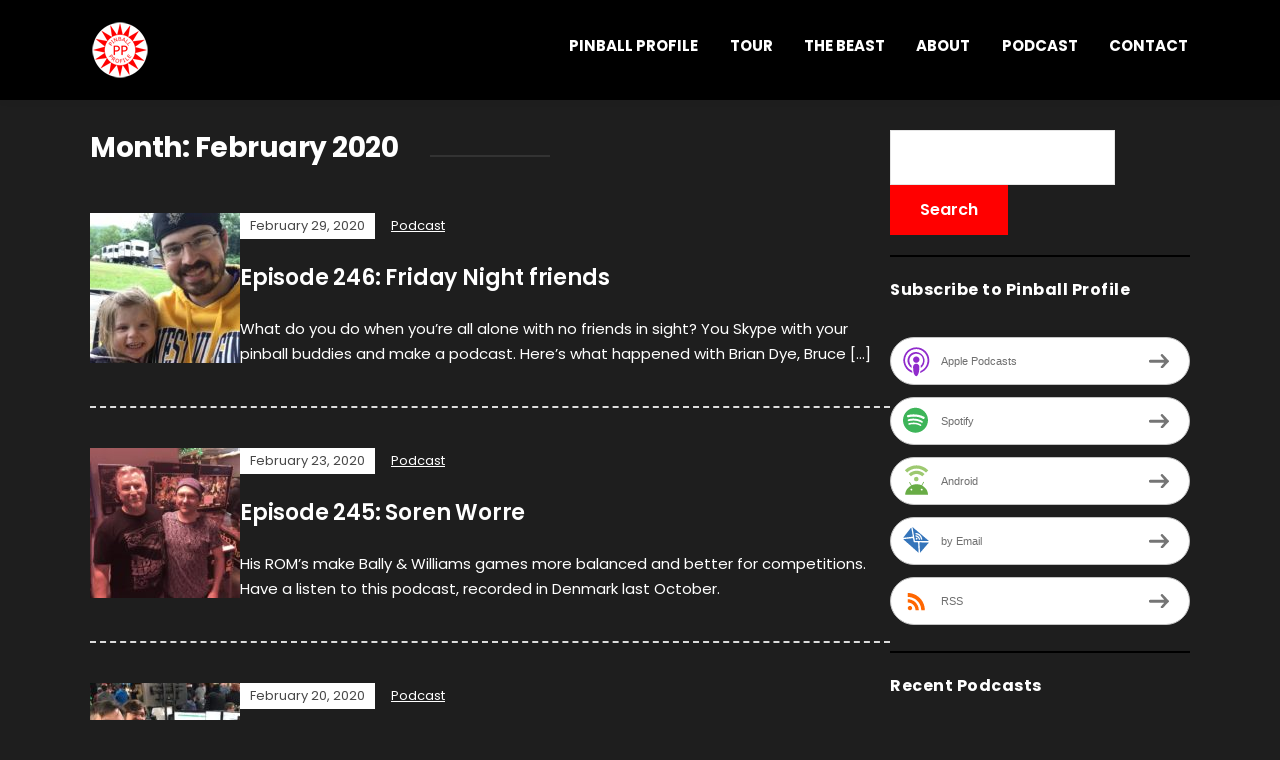

--- FILE ---
content_type: text/html; charset=UTF-8
request_url: https://www.pinballprofile.com/2020/02/
body_size: 10375
content:
<!DOCTYPE html>
<html lang="en-US">
<head>
	<meta charset="UTF-8" />
	<meta http-equiv="X-UA-Compatible" content="IE=edge" />
	<meta name="viewport" content="width=device-width, initial-scale=1.0" />
<link rel="profile" href="//gmpg.org/xfn/11" />
	<title>February 2020 &#8211; Pinball Profile</title>
<meta name='robots' content='max-image-preview:large' />
	<style>img:is([sizes="auto" i], [sizes^="auto," i]) { contain-intrinsic-size: 3000px 1500px }</style>
	<script type="text/javascript">
/* <![CDATA[ */
window._wpemojiSettings = {"baseUrl":"https:\/\/s.w.org\/images\/core\/emoji\/16.0.1\/72x72\/","ext":".png","svgUrl":"https:\/\/s.w.org\/images\/core\/emoji\/16.0.1\/svg\/","svgExt":".svg","source":{"concatemoji":"https:\/\/www.pinballprofile.com\/wp-includes\/js\/wp-emoji-release.min.js?ver=6.8.3"}};
/*! This file is auto-generated */
!function(s,n){var o,i,e;function c(e){try{var t={supportTests:e,timestamp:(new Date).valueOf()};sessionStorage.setItem(o,JSON.stringify(t))}catch(e){}}function p(e,t,n){e.clearRect(0,0,e.canvas.width,e.canvas.height),e.fillText(t,0,0);var t=new Uint32Array(e.getImageData(0,0,e.canvas.width,e.canvas.height).data),a=(e.clearRect(0,0,e.canvas.width,e.canvas.height),e.fillText(n,0,0),new Uint32Array(e.getImageData(0,0,e.canvas.width,e.canvas.height).data));return t.every(function(e,t){return e===a[t]})}function u(e,t){e.clearRect(0,0,e.canvas.width,e.canvas.height),e.fillText(t,0,0);for(var n=e.getImageData(16,16,1,1),a=0;a<n.data.length;a++)if(0!==n.data[a])return!1;return!0}function f(e,t,n,a){switch(t){case"flag":return n(e,"\ud83c\udff3\ufe0f\u200d\u26a7\ufe0f","\ud83c\udff3\ufe0f\u200b\u26a7\ufe0f")?!1:!n(e,"\ud83c\udde8\ud83c\uddf6","\ud83c\udde8\u200b\ud83c\uddf6")&&!n(e,"\ud83c\udff4\udb40\udc67\udb40\udc62\udb40\udc65\udb40\udc6e\udb40\udc67\udb40\udc7f","\ud83c\udff4\u200b\udb40\udc67\u200b\udb40\udc62\u200b\udb40\udc65\u200b\udb40\udc6e\u200b\udb40\udc67\u200b\udb40\udc7f");case"emoji":return!a(e,"\ud83e\udedf")}return!1}function g(e,t,n,a){var r="undefined"!=typeof WorkerGlobalScope&&self instanceof WorkerGlobalScope?new OffscreenCanvas(300,150):s.createElement("canvas"),o=r.getContext("2d",{willReadFrequently:!0}),i=(o.textBaseline="top",o.font="600 32px Arial",{});return e.forEach(function(e){i[e]=t(o,e,n,a)}),i}function t(e){var t=s.createElement("script");t.src=e,t.defer=!0,s.head.appendChild(t)}"undefined"!=typeof Promise&&(o="wpEmojiSettingsSupports",i=["flag","emoji"],n.supports={everything:!0,everythingExceptFlag:!0},e=new Promise(function(e){s.addEventListener("DOMContentLoaded",e,{once:!0})}),new Promise(function(t){var n=function(){try{var e=JSON.parse(sessionStorage.getItem(o));if("object"==typeof e&&"number"==typeof e.timestamp&&(new Date).valueOf()<e.timestamp+604800&&"object"==typeof e.supportTests)return e.supportTests}catch(e){}return null}();if(!n){if("undefined"!=typeof Worker&&"undefined"!=typeof OffscreenCanvas&&"undefined"!=typeof URL&&URL.createObjectURL&&"undefined"!=typeof Blob)try{var e="postMessage("+g.toString()+"("+[JSON.stringify(i),f.toString(),p.toString(),u.toString()].join(",")+"));",a=new Blob([e],{type:"text/javascript"}),r=new Worker(URL.createObjectURL(a),{name:"wpTestEmojiSupports"});return void(r.onmessage=function(e){c(n=e.data),r.terminate(),t(n)})}catch(e){}c(n=g(i,f,p,u))}t(n)}).then(function(e){for(var t in e)n.supports[t]=e[t],n.supports.everything=n.supports.everything&&n.supports[t],"flag"!==t&&(n.supports.everythingExceptFlag=n.supports.everythingExceptFlag&&n.supports[t]);n.supports.everythingExceptFlag=n.supports.everythingExceptFlag&&!n.supports.flag,n.DOMReady=!1,n.readyCallback=function(){n.DOMReady=!0}}).then(function(){return e}).then(function(){var e;n.supports.everything||(n.readyCallback(),(e=n.source||{}).concatemoji?t(e.concatemoji):e.wpemoji&&e.twemoji&&(t(e.twemoji),t(e.wpemoji)))}))}((window,document),window._wpemojiSettings);
/* ]]> */
</script>
<style id='wp-emoji-styles-inline-css' type='text/css'>

	img.wp-smiley, img.emoji {
		display: inline !important;
		border: none !important;
		box-shadow: none !important;
		height: 1em !important;
		width: 1em !important;
		margin: 0 0.07em !important;
		vertical-align: -0.1em !important;
		background: none !important;
		padding: 0 !important;
	}
</style>
<link rel='stylesheet' id='wp-block-library-css' href='https://www.pinballprofile.com/wp-includes/css/dist/block-library/style.min.css?ver=6.8.3' type='text/css' media='all' />
<style id='classic-theme-styles-inline-css' type='text/css'>
/*! This file is auto-generated */
.wp-block-button__link{color:#fff;background-color:#32373c;border-radius:9999px;box-shadow:none;text-decoration:none;padding:calc(.667em + 2px) calc(1.333em + 2px);font-size:1.125em}.wp-block-file__button{background:#32373c;color:#fff;text-decoration:none}
</style>
<style id='powerpress-player-block-style-inline-css' type='text/css'>


</style>
<style id='global-styles-inline-css' type='text/css'>
:root{--wp--preset--aspect-ratio--square: 1;--wp--preset--aspect-ratio--4-3: 4/3;--wp--preset--aspect-ratio--3-4: 3/4;--wp--preset--aspect-ratio--3-2: 3/2;--wp--preset--aspect-ratio--2-3: 2/3;--wp--preset--aspect-ratio--16-9: 16/9;--wp--preset--aspect-ratio--9-16: 9/16;--wp--preset--color--black: #000000;--wp--preset--color--cyan-bluish-gray: #abb8c3;--wp--preset--color--white: #ffffff;--wp--preset--color--pale-pink: #f78da7;--wp--preset--color--vivid-red: #cf2e2e;--wp--preset--color--luminous-vivid-orange: #ff6900;--wp--preset--color--luminous-vivid-amber: #fcb900;--wp--preset--color--light-green-cyan: #7bdcb5;--wp--preset--color--vivid-green-cyan: #00d084;--wp--preset--color--pale-cyan-blue: #8ed1fc;--wp--preset--color--vivid-cyan-blue: #0693e3;--wp--preset--color--vivid-purple: #9b51e0;--wp--preset--color--bbp-white-100: #ffffff;--wp--preset--color--bbp-black-100: #000000;--wp--preset--gradient--vivid-cyan-blue-to-vivid-purple: linear-gradient(135deg,rgba(6,147,227,1) 0%,rgb(155,81,224) 100%);--wp--preset--gradient--light-green-cyan-to-vivid-green-cyan: linear-gradient(135deg,rgb(122,220,180) 0%,rgb(0,208,130) 100%);--wp--preset--gradient--luminous-vivid-amber-to-luminous-vivid-orange: linear-gradient(135deg,rgba(252,185,0,1) 0%,rgba(255,105,0,1) 100%);--wp--preset--gradient--luminous-vivid-orange-to-vivid-red: linear-gradient(135deg,rgba(255,105,0,1) 0%,rgb(207,46,46) 100%);--wp--preset--gradient--very-light-gray-to-cyan-bluish-gray: linear-gradient(135deg,rgb(238,238,238) 0%,rgb(169,184,195) 100%);--wp--preset--gradient--cool-to-warm-spectrum: linear-gradient(135deg,rgb(74,234,220) 0%,rgb(151,120,209) 20%,rgb(207,42,186) 40%,rgb(238,44,130) 60%,rgb(251,105,98) 80%,rgb(254,248,76) 100%);--wp--preset--gradient--blush-light-purple: linear-gradient(135deg,rgb(255,206,236) 0%,rgb(152,150,240) 100%);--wp--preset--gradient--blush-bordeaux: linear-gradient(135deg,rgb(254,205,165) 0%,rgb(254,45,45) 50%,rgb(107,0,62) 100%);--wp--preset--gradient--luminous-dusk: linear-gradient(135deg,rgb(255,203,112) 0%,rgb(199,81,192) 50%,rgb(65,88,208) 100%);--wp--preset--gradient--pale-ocean: linear-gradient(135deg,rgb(255,245,203) 0%,rgb(182,227,212) 50%,rgb(51,167,181) 100%);--wp--preset--gradient--electric-grass: linear-gradient(135deg,rgb(202,248,128) 0%,rgb(113,206,126) 100%);--wp--preset--gradient--midnight: linear-gradient(135deg,rgb(2,3,129) 0%,rgb(40,116,252) 100%);--wp--preset--font-size--small: 13px;--wp--preset--font-size--medium: 20px;--wp--preset--font-size--large: 36px;--wp--preset--font-size--x-large: 42px;--wp--preset--spacing--20: 0.44rem;--wp--preset--spacing--30: 0.67rem;--wp--preset--spacing--40: 1rem;--wp--preset--spacing--50: 1.5rem;--wp--preset--spacing--60: 2.25rem;--wp--preset--spacing--70: 3.38rem;--wp--preset--spacing--80: 5.06rem;--wp--preset--shadow--natural: 6px 6px 9px rgba(0, 0, 0, 0.2);--wp--preset--shadow--deep: 12px 12px 50px rgba(0, 0, 0, 0.4);--wp--preset--shadow--sharp: 6px 6px 0px rgba(0, 0, 0, 0.2);--wp--preset--shadow--outlined: 6px 6px 0px -3px rgba(255, 255, 255, 1), 6px 6px rgba(0, 0, 0, 1);--wp--preset--shadow--crisp: 6px 6px 0px rgba(0, 0, 0, 1);}:where(.is-layout-flex){gap: 0.5em;}:where(.is-layout-grid){gap: 0.5em;}body .is-layout-flex{display: flex;}.is-layout-flex{flex-wrap: wrap;align-items: center;}.is-layout-flex > :is(*, div){margin: 0;}body .is-layout-grid{display: grid;}.is-layout-grid > :is(*, div){margin: 0;}:where(.wp-block-columns.is-layout-flex){gap: 2em;}:where(.wp-block-columns.is-layout-grid){gap: 2em;}:where(.wp-block-post-template.is-layout-flex){gap: 1.25em;}:where(.wp-block-post-template.is-layout-grid){gap: 1.25em;}.has-black-color{color: var(--wp--preset--color--black) !important;}.has-cyan-bluish-gray-color{color: var(--wp--preset--color--cyan-bluish-gray) !important;}.has-white-color{color: var(--wp--preset--color--white) !important;}.has-pale-pink-color{color: var(--wp--preset--color--pale-pink) !important;}.has-vivid-red-color{color: var(--wp--preset--color--vivid-red) !important;}.has-luminous-vivid-orange-color{color: var(--wp--preset--color--luminous-vivid-orange) !important;}.has-luminous-vivid-amber-color{color: var(--wp--preset--color--luminous-vivid-amber) !important;}.has-light-green-cyan-color{color: var(--wp--preset--color--light-green-cyan) !important;}.has-vivid-green-cyan-color{color: var(--wp--preset--color--vivid-green-cyan) !important;}.has-pale-cyan-blue-color{color: var(--wp--preset--color--pale-cyan-blue) !important;}.has-vivid-cyan-blue-color{color: var(--wp--preset--color--vivid-cyan-blue) !important;}.has-vivid-purple-color{color: var(--wp--preset--color--vivid-purple) !important;}.has-black-background-color{background-color: var(--wp--preset--color--black) !important;}.has-cyan-bluish-gray-background-color{background-color: var(--wp--preset--color--cyan-bluish-gray) !important;}.has-white-background-color{background-color: var(--wp--preset--color--white) !important;}.has-pale-pink-background-color{background-color: var(--wp--preset--color--pale-pink) !important;}.has-vivid-red-background-color{background-color: var(--wp--preset--color--vivid-red) !important;}.has-luminous-vivid-orange-background-color{background-color: var(--wp--preset--color--luminous-vivid-orange) !important;}.has-luminous-vivid-amber-background-color{background-color: var(--wp--preset--color--luminous-vivid-amber) !important;}.has-light-green-cyan-background-color{background-color: var(--wp--preset--color--light-green-cyan) !important;}.has-vivid-green-cyan-background-color{background-color: var(--wp--preset--color--vivid-green-cyan) !important;}.has-pale-cyan-blue-background-color{background-color: var(--wp--preset--color--pale-cyan-blue) !important;}.has-vivid-cyan-blue-background-color{background-color: var(--wp--preset--color--vivid-cyan-blue) !important;}.has-vivid-purple-background-color{background-color: var(--wp--preset--color--vivid-purple) !important;}.has-black-border-color{border-color: var(--wp--preset--color--black) !important;}.has-cyan-bluish-gray-border-color{border-color: var(--wp--preset--color--cyan-bluish-gray) !important;}.has-white-border-color{border-color: var(--wp--preset--color--white) !important;}.has-pale-pink-border-color{border-color: var(--wp--preset--color--pale-pink) !important;}.has-vivid-red-border-color{border-color: var(--wp--preset--color--vivid-red) !important;}.has-luminous-vivid-orange-border-color{border-color: var(--wp--preset--color--luminous-vivid-orange) !important;}.has-luminous-vivid-amber-border-color{border-color: var(--wp--preset--color--luminous-vivid-amber) !important;}.has-light-green-cyan-border-color{border-color: var(--wp--preset--color--light-green-cyan) !important;}.has-vivid-green-cyan-border-color{border-color: var(--wp--preset--color--vivid-green-cyan) !important;}.has-pale-cyan-blue-border-color{border-color: var(--wp--preset--color--pale-cyan-blue) !important;}.has-vivid-cyan-blue-border-color{border-color: var(--wp--preset--color--vivid-cyan-blue) !important;}.has-vivid-purple-border-color{border-color: var(--wp--preset--color--vivid-purple) !important;}.has-vivid-cyan-blue-to-vivid-purple-gradient-background{background: var(--wp--preset--gradient--vivid-cyan-blue-to-vivid-purple) !important;}.has-light-green-cyan-to-vivid-green-cyan-gradient-background{background: var(--wp--preset--gradient--light-green-cyan-to-vivid-green-cyan) !important;}.has-luminous-vivid-amber-to-luminous-vivid-orange-gradient-background{background: var(--wp--preset--gradient--luminous-vivid-amber-to-luminous-vivid-orange) !important;}.has-luminous-vivid-orange-to-vivid-red-gradient-background{background: var(--wp--preset--gradient--luminous-vivid-orange-to-vivid-red) !important;}.has-very-light-gray-to-cyan-bluish-gray-gradient-background{background: var(--wp--preset--gradient--very-light-gray-to-cyan-bluish-gray) !important;}.has-cool-to-warm-spectrum-gradient-background{background: var(--wp--preset--gradient--cool-to-warm-spectrum) !important;}.has-blush-light-purple-gradient-background{background: var(--wp--preset--gradient--blush-light-purple) !important;}.has-blush-bordeaux-gradient-background{background: var(--wp--preset--gradient--blush-bordeaux) !important;}.has-luminous-dusk-gradient-background{background: var(--wp--preset--gradient--luminous-dusk) !important;}.has-pale-ocean-gradient-background{background: var(--wp--preset--gradient--pale-ocean) !important;}.has-electric-grass-gradient-background{background: var(--wp--preset--gradient--electric-grass) !important;}.has-midnight-gradient-background{background: var(--wp--preset--gradient--midnight) !important;}.has-small-font-size{font-size: var(--wp--preset--font-size--small) !important;}.has-medium-font-size{font-size: var(--wp--preset--font-size--medium) !important;}.has-large-font-size{font-size: var(--wp--preset--font-size--large) !important;}.has-x-large-font-size{font-size: var(--wp--preset--font-size--x-large) !important;}
:where(.wp-block-post-template.is-layout-flex){gap: 1.25em;}:where(.wp-block-post-template.is-layout-grid){gap: 1.25em;}
:where(.wp-block-columns.is-layout-flex){gap: 2em;}:where(.wp-block-columns.is-layout-grid){gap: 2em;}
:root :where(.wp-block-pullquote){font-size: 1.5em;line-height: 1.6;}
</style>
<link rel='stylesheet' id='contact-form-7-css' href='https://www.pinballprofile.com/wp-content/plugins/contact-form-7/includes/css/styles.css?ver=6.1.3' type='text/css' media='all' />
<link rel='stylesheet' id='wp-event-manager-frontend-css' href='https://www.pinballprofile.com/wp-content/plugins/wp-event-manager/assets/css/frontend.min.css?ver=6.8.3' type='text/css' media='all' />
<link rel='stylesheet' id='wp-event-manager-jquery-ui-css-css' href='https://www.pinballprofile.com/wp-content/plugins/wp-event-manager/assets/js/jquery-ui/jquery-ui.css?ver=6.8.3' type='text/css' media='all' />
<link rel='stylesheet' id='wp-event-manager-jquery-timepicker-css-css' href='https://www.pinballprofile.com/wp-content/plugins/wp-event-manager/assets/js/jquery-timepicker/jquery.timepicker.min.css?ver=6.8.3' type='text/css' media='all' />
<link rel='stylesheet' id='wp-event-manager-grid-style-css' href='https://www.pinballprofile.com/wp-content/plugins/wp-event-manager/assets/css/wpem-grid.min.css?ver=6.8.3' type='text/css' media='all' />
<link rel='stylesheet' id='wp-event-manager-font-style-css' href='https://www.pinballprofile.com/wp-content/plugins/wp-event-manager/assets/fonts/style.css?ver=6.8.3' type='text/css' media='all' />
<link rel='stylesheet' id='podcast-style-css' href='https://www.pinballprofile.com/wp-content/themes/podcast/style.css?ver=1.2.7' type='text/css' media='all' />
<link rel='stylesheet' id='ilovewp-icomoon-css' href='https://www.pinballprofile.com/wp-content/themes/podcast/css/icomoon.css?ver=1.2.7' type='text/css' media='all' />
<link rel='stylesheet' id='recent-posts-widget-with-thumbnails-public-style-css' href='https://www.pinballprofile.com/wp-content/plugins/recent-posts-widget-with-thumbnails/public.css?ver=7.1.1' type='text/css' media='all' />
<script type="text/javascript" src="https://www.pinballprofile.com/wp-includes/js/jquery/jquery.min.js?ver=3.7.1" id="jquery-core-js"></script>
<script type="text/javascript" src="https://www.pinballprofile.com/wp-includes/js/jquery/jquery-migrate.min.js?ver=3.4.1" id="jquery-migrate-js"></script>
<script type="text/javascript" src="https://www.pinballprofile.com/wp-content/themes/podcast/js/superfish.min.js?ver=1" id="jquery-superfish-js"></script>
<link rel="https://api.w.org/" href="https://www.pinballprofile.com/wp-json/" /><link rel="EditURI" type="application/rsd+xml" title="RSD" href="https://www.pinballprofile.com/xmlrpc.php?rsd" />
<meta name="generator" content="WordPress 6.8.3" />
            <script type="text/javascript"><!--
                                function powerpress_pinw(pinw_url){window.open(pinw_url, 'PowerPressPlayer','toolbar=0,status=0,resizable=1,width=460,height=320');	return false;}
                //-->

                // tabnab protection
                window.addEventListener('load', function () {
                    // make all links have rel="noopener noreferrer"
                    document.querySelectorAll('a[target="_blank"]').forEach(link => {
                        link.setAttribute('rel', 'noopener noreferrer');
                    });
                });
            </script>
            
<style type="text/css" xmlns="http://www.w3.org/1999/html">

/*
PowerPress subscribe sidebar widget
*/
.widget-area .widget_powerpress_subscribe h2,
.widget-area .widget_powerpress_subscribe h3,
.widget-area .widget_powerpress_subscribe h4,
.widget_powerpress_subscribe h2,
.widget_powerpress_subscribe h3,
.widget_powerpress_subscribe h4 {
	margin-bottom: 0;
	padding-bottom: 0;
}
</style>
<style type="text/css" id="custom-background-css">
body.custom-background { background-color: #1e1e1e; }
</style>
	<link rel="icon" href="https://www.pinballprofile.com/wp-content/uploads/2018/09/cropped-logo-512x512-32x32.png" sizes="32x32" />
<link rel="icon" href="https://www.pinballprofile.com/wp-content/uploads/2018/09/cropped-logo-512x512-192x192.png" sizes="192x192" />
<link rel="apple-touch-icon" href="https://www.pinballprofile.com/wp-content/uploads/2018/09/cropped-logo-512x512-180x180.png" />
<meta name="msapplication-TileImage" content="https://www.pinballprofile.com/wp-content/uploads/2018/09/cropped-logo-512x512-270x270.png" />
		<style type="text/css" id="wp-custom-css">
			body, h1 a, h2 a, h3 a, h4 a, h5 a, h6 a, .entry-tagline a, h1, h2, h3, h4, h5, h6, .widget-title, .archives-title { color: white; }
a { color: red; }
button, input[type="button"], input[type="submit"] { background-color: red; }
#site-footer-credit { position: relative; }
label { color: #FFFFFF; }
#site-masthead { background-color: black; }
.large-nav a {
	color: white;
}
input[type="email"], input[type="text"] { color:grey; width:75%;}
input.field-name { width:40%; float:left;}
#site-masthead {
	position: fixed;
	width: 100%;
}
#site-main {
	padding-top: 50px;
}
#site-main img, #site-footer img { height: auto !important;
}
.slicknav_nav a {
	color: red;
}
.theme-credit {
	visibility: hidden;
}
.display-posts-listing li.listing-item {
	list-style-type: none;
}
.display-posts-listing img {
	width: 40px;
	height: 40px;
	margin-right: 10px;
	margin-bottom: 5px;
/*	border-radius: 20px; */
}
.display-posts-listing .title {
	font-size: 1.5rem;
}
.display-posts-listing .date {
	font-size: .75rem;
}
.display-posts-listing .excerpt-dash {
	display: none;
}
.display-posts-listing .excerpt {
	float: left;
	margin: 0 0 25px 55px;
}
.pp-ssb-widget-classic a.pp-ssb-btn {
	margin: 5px 0 5px 0 !important;
}
.pp-ssb-widget-classic a.pp-ssb-btn {
	-webkit-transition: background 1s;
	transition: background 1s;
	line-height: 51px;
}
.pp-ssb-widget-classic a.pp-ssb-btn:hover {
	background-color: red;
}
.rpwwt-widget ul li img {
/*	border-radius: 20px; */
}
/*
.entry-thumbnail img {
	border-radius: 75px;
}
*/
.rpwwt-widget ul li {
	margin-bottom: 10px;
}
.entry-content {
	line-height: 1.5rem;
}
.site-column-aside .widget {
	border-bottom: solid 2px black;
	margin-top: 0;
	margin-bottom: 20px;
	padding-bottom: 20px;
}
.large-nav a:hover, .large-nav a:focus, .large-nav .current-menu-item > a, .large-nav .current_page_item > a, .large-nav .current-menu-parent > a { color: red; }
a:hover, .entry-tagline a:hover, .entry-tagline a:focus {color:grey;}
.pagination a {color:red;}
textarea {color:grey;}

/* tour page */
ul.events_list { padding-left: 0; list-style-position: inside; }
li.single_event_list { display: block; position: relative; border-top-width: 1px; border-top-style: solid; padding: 20px 5px; margin-bottom: 20px; border-color: black; }
div.event_list_entry { float: left; position: relative; }
div.event_date { width: 30%; }
div.event_location, div.event_venue { width: 35%; }
.wpem-event-listings .wpem-event-layout-wrapper .event_listing, .single_event_listing {background-color:white;}
.wpem-event-listing-header-title { visibility:hidden;}
.wpcf7-form .wpcf7-list-item-label { 	display: inline !important; }
.wpforms-container .wpforms-field-label, .wpforms-container .wpforms-field-sublabel { text-align: left !important; }

.wpem-event-organizer { display:none !important;}
.wpem-form-wrapper { display:none;}

ul#beastMenu {
text-transform: uppercase;
font-weight: bold;
font-size: .8em;
list-style-type: none;
margin: 0 0 25px 0;
padding: 0;	
}
ul#beastMenu li {
display: inline;
padding: 0 15px;
border-right: 1px solid red;
}
ul#beastMenu li:nth-child(1) {
padding-left: 0;
}
ul#beastMenu li:nth-child(7) {
border-right: none;
}
ul#beastMenu li a:link, ul#beastMenu li a:visited {
color: white;
text-decoration: none;
}
ul#beastMenu li a:hover, ul#beastMenu li a:active {
color: red;
text-decoration: underline;
}
.beastHead {
font-size: 1.7em !important;
margin-top: 50px !important;
text-transform: uppercase;
}		</style>
		
</head>

<body class="archive date custom-background wp-custom-logo wp-embed-responsive wp-theme-podcast page-sidebar-right theme-color-black podcast">


<div id="container">

	<a class="skip-link screen-reader-text" href="#site-main">Skip to content</a>

	<div class="site-wrapper-all site-wrapper-boxed">

		<header id="site-masthead" class="site-section site-section-masthead">
			<div class="site-section-wrapper site-section-wrapper-masthead">
				<div id="site-logo"><a href="https://www.pinballprofile.com/" class="custom-logo-link" rel="home"><img width="60" height="60" src="https://www.pinballprofile.com/wp-content/uploads/2019/02/pinball-profile-60x60.png" class="custom-logo" alt="Logo for Pinball Profile" decoding="async" /></a></div><!-- #site-logo -->
				<div id="site-section-primary-menu">

					<span id="site-mobile-menu-toggle">
	<button class="site-toggle-anchor">
		<span class="site-toggle-icon site-toggle-icon-open is-visible icon-icomoon ilovewp-icon-bars"></span>
		<span class="site-toggle-label site-toggle-label-open is-visible">Menu</span>
		<span class="site-toggle-icon site-toggle-icon-close icon-icomoon ilovewp-icon-bars"></span>
		<span class="site-toggle-label site-toggle-label-close">Menu</span>
	</button><!-- .site-toggle-anchor -->
</span><!-- #site-mobile-menu-toggle --><div id="site-mobile-menu">
	<div class="menu-wrapper">

				<nav class="mobile-menu" aria-label="Mobile Menu">
			<ul id="menu-pinball-profile" class="menu"><li id="menu-item-69" class="menu-item menu-item-type-custom menu-item-object-custom menu-item-home menu-item-69"><a href="https://www.pinballprofile.com">Pinball Profile</a></li>
<li id="menu-item-2976" class="menu-item menu-item-type-post_type menu-item-object-page menu-item-2976"><a href="https://www.pinballprofile.com/tour/">Tour</a></li>
<li id="menu-item-3119" class="menu-item menu-item-type-post_type menu-item-object-page menu-item-3119"><a href="https://www.pinballprofile.com/thebeast/">THE BEAST</a></li>
<li id="menu-item-50" class="menu-item menu-item-type-post_type menu-item-object-page menu-item-50"><a href="https://www.pinballprofile.com/about/">About</a></li>
<li id="menu-item-70" class="menu-item menu-item-type-post_type menu-item-object-page current_page_parent menu-item-70"><a href="https://www.pinballprofile.com/podcast-2/">Podcast</a></li>
<li id="menu-item-49" class="menu-item menu-item-type-post_type menu-item-object-page menu-item-49"><a href="https://www.pinballprofile.com/contact/">Contact</a></li>
</ul>		</nav><!-- .mobile-menu -->
	</div><!-- .menu-wrapper -->
</div><!-- #site-mobile-menu -->
					<nav id="site-primary-nav"><ul id="site-primary-menu" class="large-nav sf-menu"><li class="menu-item menu-item-type-custom menu-item-object-custom menu-item-home menu-item-69"><a href="https://www.pinballprofile.com">Pinball Profile</a></li>
<li class="menu-item menu-item-type-post_type menu-item-object-page menu-item-2976"><a href="https://www.pinballprofile.com/tour/">Tour</a></li>
<li class="menu-item menu-item-type-post_type menu-item-object-page menu-item-3119"><a href="https://www.pinballprofile.com/thebeast/">THE BEAST</a></li>
<li class="menu-item menu-item-type-post_type menu-item-object-page menu-item-50"><a href="https://www.pinballprofile.com/about/">About</a></li>
<li class="menu-item menu-item-type-post_type menu-item-object-page current_page_parent menu-item-70"><a href="https://www.pinballprofile.com/podcast-2/">Podcast</a></li>
<li class="menu-item menu-item-type-post_type menu-item-object-page menu-item-49"><a href="https://www.pinballprofile.com/contact/">Contact</a></li>
</ul>				</nav><!-- #site-primary-nav -->
								</div><!-- #site-section-primary-menu -->
			</div><!-- .site-section-wrapper .site-section-wrapper-masthead -->
		</header><!-- #site-masthead .site-section-masthead -->
<main id="site-main">

	<div class="site-page-content">
		<div class="site-section-wrapper site-section-wrapper-main">

			<div class="site-column site-column-content"><div class="site-column-wrapper"><h1 class="page-title archives-title"><span class="page-title-span">Month: <span>February 2020</span></span></h1><ul class="site-archive-posts">

	<li class="site-archive-post has-post-thumbnail post-906 post type-post status-publish format-standard hentry category-podcast tag-brian-dye tag-bruce-nightingale tag-chuck-webster tag-cryss-stephens tag-deborah-tahlman tag-dj-riel tag-dragonfist tag-east tag-eight-ball-deluxe tag-intergallactic tag-jon-replogle tag-new-england-pinball-league tag-philadelphia tag-pinburgh tag-pinmasters tag-pittsburgh tag-quicksilver tag-replay-fx tag-rick-morty tag-robert-mooney tag-rocky tag-spooky-pinball tag-stern-army tag-the-silverball-saloon tag-west-virginia tag-womens-world-pinball-championship">

		<div class="site-column-widget-wrapper">
						<div class="entry-thumbnail">
				<a href="https://www.pinballprofile.com/episode-246-friday-night-friends/" rel="bookmark"><img width="150" height="150" src="https://www.pinballprofile.com/wp-content/uploads/2020/03/brian-dye-150x150.jpg" class="attachment-post-thumbnail size-post-thumbnail wp-post-image" alt="" loading="lazy" sizes="auto, (min-width: 460px) 150px, 410px" decoding="async" srcset="https://www.pinballprofile.com/wp-content/uploads/2020/03/brian-dye-150x150.jpg 150w, https://www.pinballprofile.com/wp-content/uploads/2020/03/brian-dye-300x300.jpg 300w, https://www.pinballprofile.com/wp-content/uploads/2020/03/brian-dye.jpg 720w" /></a>			</div><!-- .entry-thumbnail -->			<div class="entry-preview">
				<div class="entry-preview-wrapper">
					<p class="entry-tagline"><span class="post-meta-span post-meta-span-time"><time datetime="2020-02-29" pubdate>February 29, 2020</time></span><span class="post-meta-span post-meta-span-category"><a href="https://www.pinballprofile.com/category/podcast/" rel="category tag">Podcast</a></span></p><!-- .entry-tagline -->					<h2 class="entry-title"><a href="https://www.pinballprofile.com/episode-246-friday-night-friends/">Episode 246: Friday Night friends</a></h2>
					<p class="entry-excerpt">What do you do when you&#8217;re all alone with no friends in sight? You Skype with your pinball buddies and make a podcast. Here&#8217;s what happened with Brian Dye, Bruce [&hellip;]</p>
				</div><!-- .entry-preview-wrapper -->
			</div><!-- .entry-preview -->
		</div><!-- .site-column-widget-wrapper -->

	</li><!-- .site-archive-post --><li class="site-archive-post has-post-thumbnail post-698 post type-post status-publish format-standard hentry category-podcast tag-back-to-the-future tag-bally tag-cryss-stephens tag-denmark tag-elvira-and-the-party-monsters tag-epc tag-gottlieb tag-junkyard tag-mousin-around tag-pinlab tag-radical tag-rollergames tag-ron-hallett-jr tag-scott-charles tag-soren-worre tag-steve-ritchie tag-the-addams-family tag-tx-sector tag-williams">

		<div class="site-column-widget-wrapper">
						<div class="entry-thumbnail">
				<a href="https://www.pinballprofile.com/episode-245-soren-worre/" rel="bookmark"><img width="150" height="150" src="https://www.pinballprofile.com/wp-content/uploads/2020/02/soren-1-150x150.jpeg" class="attachment-post-thumbnail size-post-thumbnail wp-post-image" alt="" loading="lazy" sizes="auto, (min-width: 460px) 150px, 410px" decoding="async" srcset="https://www.pinballprofile.com/wp-content/uploads/2020/02/soren-1-150x150.jpeg 150w, https://www.pinballprofile.com/wp-content/uploads/2020/02/soren-1-300x300.jpeg 300w, https://www.pinballprofile.com/wp-content/uploads/2020/02/soren-1.jpeg 640w" /></a>			</div><!-- .entry-thumbnail -->			<div class="entry-preview">
				<div class="entry-preview-wrapper">
					<p class="entry-tagline"><span class="post-meta-span post-meta-span-time"><time datetime="2020-02-23" pubdate>February 23, 2020</time></span><span class="post-meta-span post-meta-span-category"><a href="https://www.pinballprofile.com/category/podcast/" rel="category tag">Podcast</a></span></p><!-- .entry-tagline -->					<h2 class="entry-title"><a href="https://www.pinballprofile.com/episode-245-soren-worre/">Episode 245: Soren Worre</a></h2>
					<p class="entry-excerpt">His ROM&#8217;s make Bally &amp; Williams games more balanced and better for competitions. Have a listen to this podcast, recorded in Denmark last October.</p>
				</div><!-- .entry-preview-wrapper -->
			</div><!-- .entry-preview -->
		</div><!-- .site-column-widget-wrapper -->

	</li><!-- .site-archive-post --><li class="site-archive-post has-post-thumbnail post-684 post type-post status-publish format-standard hentry category-podcast tag-anna-wolk tag-axel-blonde tag-banning tag-bob-matthews tag-california tag-cayle-george tag-chicago tag-danielle-peck tag-deborah-tahlman tag-denmark tag-eric-stone tag-france tag-imoto-harney tag-indisc tag-jared-august tag-jason-werdrick tag-jim-belsito tag-josh-sharpe tag-karl-deangelo tag-louise-wagonsonner tag-michigan tag-oxo tag-peter-andersen tag-stephanie-traub tag-tracy-lindbergh tag-vancouver">

		<div class="site-column-widget-wrapper">
						<div class="entry-thumbnail">
				<a href="https://www.pinballprofile.com/episode-244-hi-remember-me/" rel="bookmark"><img width="150" height="150" src="https://www.pinballprofile.com/wp-content/uploads/2020/02/karl-d-indisc-2020-150x150.jpg" class="attachment-post-thumbnail size-post-thumbnail wp-post-image" alt="" loading="lazy" sizes="auto, (min-width: 460px) 150px, 410px" decoding="async" /></a>			</div><!-- .entry-thumbnail -->			<div class="entry-preview">
				<div class="entry-preview-wrapper">
					<p class="entry-tagline"><span class="post-meta-span post-meta-span-time"><time datetime="2020-02-20" pubdate>February 20, 2020</time></span><span class="post-meta-span post-meta-span-category"><a href="https://www.pinballprofile.com/category/podcast/" rel="category tag">Podcast</a></span></p><!-- .entry-tagline -->					<h2 class="entry-title"><a href="https://www.pinballprofile.com/episode-244-hi-remember-me/">Episode 244: Hi, remember me?</a></h2>
					<p class="entry-excerpt">Been a while, so 14 friends joined me for this episode. We just all happened to be at INDISC in January.</p>
				</div><!-- .entry-preview-wrapper -->
			</div><!-- .entry-preview -->
		</div><!-- .site-column-widget-wrapper -->

	</li><!-- .site-archive-post --><li class="site-archive-post has-post-thumbnail post-499 post type-post status-publish format-standard hentry category-podcast tag-australia tag-celts tag-damian-hartin tag-georgia-hartin tag-greg-sealby tag-haggis-pinball tag-hammer tag-john-cosson tag-martin-robbins tag-melbourne tag-ryan-c tag-silverballmania tag-space-invaders tag-spanish-eyes tag-texas-pinball-festival">

		<div class="site-column-widget-wrapper">
						<div class="entry-thumbnail">
				<a href="https://www.pinballprofile.com/episode-243-haggis-pinball-update/" rel="bookmark"><img width="150" height="150" src="https://www.pinballprofile.com/wp-content/uploads/2020/02/celts-1-150x150.jpg" class="attachment-post-thumbnail size-post-thumbnail wp-post-image" alt="" loading="lazy" sizes="auto, (min-width: 460px) 150px, 410px" decoding="async" /></a>			</div><!-- .entry-thumbnail -->			<div class="entry-preview">
				<div class="entry-preview-wrapper">
					<p class="entry-tagline"><span class="post-meta-span post-meta-span-time"><time datetime="2020-02-06" pubdate>February 6, 2020</time></span><span class="post-meta-span post-meta-span-category"><a href="https://www.pinballprofile.com/category/podcast/" rel="category tag">Podcast</a></span></p><!-- .entry-tagline -->					<h2 class="entry-title"><a href="https://www.pinballprofile.com/episode-243-haggis-pinball-update/">Episode 243: Haggis Pinball update</a></h2>
					<p class="entry-excerpt">Damian Hartin and Greg Sealby talk about the latest on their first pinball machine, Celts: Let The Games Begin. Plus they talk about their upcoming trip to 2 big pinball [&hellip;]</p>
				</div><!-- .entry-preview-wrapper -->
			</div><!-- .entry-preview -->
		</div><!-- .site-column-widget-wrapper -->

	</li><!-- .site-archive-post -->	
</ul><!-- .site-archive-posts -->

</div><!-- .site-column-wrapper --></div><!-- .site-column .site-column-content --><div class="site-column site-column-aside">

			<div class="site-column-wrapper">

				<div class="widget widget_search" id="search-4"><form role="search" method="get" id="searchform" class="searchform" action="https://www.pinballprofile.com/">
				<div>
					<label class="screen-reader-text" for="s">Search for:</label>
					<input type="text" value="" name="s" id="s" />
					<input type="submit" id="searchsubmit" value="Search" />
				</div>
			</form></div><div class="widget widget_powerpress_subscribe" id="powerpress_subscribe-4"><p class="widget-title">Subscribe to Pinball Profile</p><div class="pp-ssb-widget pp-ssb-widget-modern pp-ssb-widget-include"><a href="https://podcasts.apple.com/us/podcast/pinball-profile/id1181137234?mt=2&#038;ls=1" class="pp-ssb-btn vertical pp-ssb-itunes" target="_blank" title="Subscribe on Apple Podcasts"><span class="pp-ssb-ic"></span><span class="pp-ssb-text">Apple Podcasts</span></a><a href="https://open.spotify.com/show/3jiYPZXELLLpFifvVNSca6" class="pp-ssb-btn vertical pp-ssb-spotify" target="_blank" title="Subscribe on Spotify"><span class="pp-ssb-ic"></span><span class="pp-ssb-text">Spotify</span></a><a href="https://subscribeonandroid.com/www.pinballprofile.com/feed/podcast/" class="pp-ssb-btn  vertical pp-ssb-android" target="_blank" title="Subscribe on Android"><span class="pp-ssb-ic"></span><span class="pp-ssb-text">Android</span></a><a href="https://subscribebyemail.com/www.pinballprofile.com/feed/podcast/" class="pp-ssb-btn  vertical  pp-ssb-email" target="_blank" title="Subscribe by Email"><span class="pp-ssb-ic"></span><span class="pp-ssb-text">by Email</span></a><a href="https://www.pinballprofile.com/feed/podcast/" class="pp-ssb-btn vertical pp-ssb-rss" target="_blank" title="Subscribe via RSS"><span class="pp-ssb-ic"></span><span class="pp-ssb-text">RSS</span></a></div></div><div class="widget recent-posts-widget-with-thumbnails" id="recent-posts-widget-with-thumbnails-2">
<div id="rpwwt-recent-posts-widget-with-thumbnails-2" class="rpwwt-widget">
<p class="widget-title">Recent Podcasts</p>
	<ul>
		<li><a href="https://www.pinballprofile.com/episode-430-icebox-in-seattle/"><img width="30" height="30" src="https://www.pinballprofile.com/wp-content/uploads/2025/10/icebox-view-2025-150x150.jpg" class="attachment-30x30 size-30x30 wp-post-image" alt="" decoding="async" loading="lazy" srcset="https://www.pinballprofile.com/wp-content/uploads/2025/10/icebox-view-2025-150x150.jpg 150w, https://www.pinballprofile.com/wp-content/uploads/2025/10/icebox-view-2025-410x410.jpg 410w" sizes="auto, (max-width: 30px) 100vw, 30px" /><span class="rpwwt-post-title">Episode 430: Icebox in Seattle</span></a></li>
		<li><a href="https://www.pinballprofile.com/episode-429-pinball-expo-2025-hype/"><img width="30" height="30" src="https://www.pinballprofile.com/wp-content/uploads/2025/10/Pinball_Expo_2025_logo-150x150.png" class="attachment-30x30 size-30x30 wp-post-image" alt="" decoding="async" loading="lazy" /><span class="rpwwt-post-title">Episode 429: Pinball Expo 2025 Hype</span></a></li>
		<li><a href="https://www.pinballprofile.com/episode-428-pinball-in-taiwan/"><img width="30" height="30" src="https://www.pinballprofile.com/wp-content/uploads/2025/10/jakeC-jeff-2025-UK-Open-150x150.jpg" class="attachment-30x30 size-30x30 wp-post-image" alt="" decoding="async" loading="lazy" srcset="https://www.pinballprofile.com/wp-content/uploads/2025/10/jakeC-jeff-2025-UK-Open-150x150.jpg 150w, https://www.pinballprofile.com/wp-content/uploads/2025/10/jakeC-jeff-2025-UK-Open-410x410.jpg 410w" sizes="auto, (max-width: 30px) 100vw, 30px" /><span class="rpwwt-post-title">Episode 428: Pinball in Taiwan</span></a></li>
		<li><a href="https://www.pinballprofile.com/episode-427-martin-ayub-and-pinball-news/"><img width="30" height="30" src="https://www.pinballprofile.com/wp-content/uploads/2025/09/martin-ayub-jeff-epc-150x150.jpg" class="attachment-30x30 size-30x30 wp-post-image" alt="" decoding="async" loading="lazy" srcset="https://www.pinballprofile.com/wp-content/uploads/2025/09/martin-ayub-jeff-epc-150x150.jpg 150w, https://www.pinballprofile.com/wp-content/uploads/2025/09/martin-ayub-jeff-epc-410x410.jpg 410w" sizes="auto, (max-width: 30px) 100vw, 30px" /><span class="rpwwt-post-title">Episode 427: Martin Ayub and Pinball News</span></a></li>
		<li><a href="https://www.pinballprofile.com/episode-426-when-in-rome/"><img width="30" height="30" src="https://www.pinballprofile.com/wp-content/uploads/2025/09/dinner-in-rome-150x150.jpg" class="attachment-30x30 size-30x30 wp-post-image" alt="" decoding="async" loading="lazy" srcset="https://www.pinballprofile.com/wp-content/uploads/2025/09/dinner-in-rome-150x150.jpg 150w, https://www.pinballprofile.com/wp-content/uploads/2025/09/dinner-in-rome-410x410.jpg 410w" sizes="auto, (max-width: 30px) 100vw, 30px" /><span class="rpwwt-post-title">Episode 426: When in Rome</span></a></li>
	</ul>
</div><!-- .rpwwt-widget -->
</div><div class="widget widget_archive" id="archives-6"><p class="widget-title">Archives</p>
			<ul>
					<li><a href='https://www.pinballprofile.com/2025/10/'>October 2025</a></li>
	<li><a href='https://www.pinballprofile.com/2025/09/'>September 2025</a></li>
	<li><a href='https://www.pinballprofile.com/2025/06/'>June 2025</a></li>
	<li><a href='https://www.pinballprofile.com/2025/05/'>May 2025</a></li>
	<li><a href='https://www.pinballprofile.com/2025/03/'>March 2025</a></li>
	<li><a href='https://www.pinballprofile.com/2025/02/'>February 2025</a></li>
	<li><a href='https://www.pinballprofile.com/2025/01/'>January 2025</a></li>
	<li><a href='https://www.pinballprofile.com/2024/12/'>December 2024</a></li>
	<li><a href='https://www.pinballprofile.com/2024/11/'>November 2024</a></li>
	<li><a href='https://www.pinballprofile.com/2024/10/'>October 2024</a></li>
	<li><a href='https://www.pinballprofile.com/2024/09/'>September 2024</a></li>
	<li><a href='https://www.pinballprofile.com/2024/08/'>August 2024</a></li>
	<li><a href='https://www.pinballprofile.com/2024/07/'>July 2024</a></li>
	<li><a href='https://www.pinballprofile.com/2024/06/'>June 2024</a></li>
	<li><a href='https://www.pinballprofile.com/2024/05/'>May 2024</a></li>
	<li><a href='https://www.pinballprofile.com/2024/04/'>April 2024</a></li>
	<li><a href='https://www.pinballprofile.com/2024/03/'>March 2024</a></li>
	<li><a href='https://www.pinballprofile.com/2024/02/'>February 2024</a></li>
	<li><a href='https://www.pinballprofile.com/2024/01/'>January 2024</a></li>
	<li><a href='https://www.pinballprofile.com/2023/12/'>December 2023</a></li>
	<li><a href='https://www.pinballprofile.com/2023/11/'>November 2023</a></li>
	<li><a href='https://www.pinballprofile.com/2023/10/'>October 2023</a></li>
	<li><a href='https://www.pinballprofile.com/2023/09/'>September 2023</a></li>
	<li><a href='https://www.pinballprofile.com/2023/08/'>August 2023</a></li>
	<li><a href='https://www.pinballprofile.com/2023/07/'>July 2023</a></li>
	<li><a href='https://www.pinballprofile.com/2023/06/'>June 2023</a></li>
	<li><a href='https://www.pinballprofile.com/2023/05/'>May 2023</a></li>
	<li><a href='https://www.pinballprofile.com/2023/04/'>April 2023</a></li>
	<li><a href='https://www.pinballprofile.com/2023/03/'>March 2023</a></li>
	<li><a href='https://www.pinballprofile.com/2023/02/'>February 2023</a></li>
	<li><a href='https://www.pinballprofile.com/2023/01/'>January 2023</a></li>
	<li><a href='https://www.pinballprofile.com/2022/12/'>December 2022</a></li>
	<li><a href='https://www.pinballprofile.com/2022/11/'>November 2022</a></li>
	<li><a href='https://www.pinballprofile.com/2022/09/'>September 2022</a></li>
	<li><a href='https://www.pinballprofile.com/2022/08/'>August 2022</a></li>
	<li><a href='https://www.pinballprofile.com/2022/07/'>July 2022</a></li>
	<li><a href='https://www.pinballprofile.com/2022/06/'>June 2022</a></li>
	<li><a href='https://www.pinballprofile.com/2022/05/'>May 2022</a></li>
	<li><a href='https://www.pinballprofile.com/2022/04/'>April 2022</a></li>
	<li><a href='https://www.pinballprofile.com/2022/03/'>March 2022</a></li>
	<li><a href='https://www.pinballprofile.com/2022/02/'>February 2022</a></li>
	<li><a href='https://www.pinballprofile.com/2022/01/'>January 2022</a></li>
	<li><a href='https://www.pinballprofile.com/2021/12/'>December 2021</a></li>
	<li><a href='https://www.pinballprofile.com/2021/11/'>November 2021</a></li>
	<li><a href='https://www.pinballprofile.com/2021/10/'>October 2021</a></li>
	<li><a href='https://www.pinballprofile.com/2021/09/'>September 2021</a></li>
	<li><a href='https://www.pinballprofile.com/2021/08/'>August 2021</a></li>
	<li><a href='https://www.pinballprofile.com/2021/07/'>July 2021</a></li>
	<li><a href='https://www.pinballprofile.com/2021/06/'>June 2021</a></li>
	<li><a href='https://www.pinballprofile.com/2021/05/'>May 2021</a></li>
	<li><a href='https://www.pinballprofile.com/2021/04/'>April 2021</a></li>
	<li><a href='https://www.pinballprofile.com/2021/03/'>March 2021</a></li>
	<li><a href='https://www.pinballprofile.com/2021/02/'>February 2021</a></li>
	<li><a href='https://www.pinballprofile.com/2021/01/'>January 2021</a></li>
	<li><a href='https://www.pinballprofile.com/2020/12/'>December 2020</a></li>
	<li><a href='https://www.pinballprofile.com/2020/11/'>November 2020</a></li>
	<li><a href='https://www.pinballprofile.com/2020/10/'>October 2020</a></li>
	<li><a href='https://www.pinballprofile.com/2020/09/'>September 2020</a></li>
	<li><a href='https://www.pinballprofile.com/2020/08/'>August 2020</a></li>
	<li><a href='https://www.pinballprofile.com/2020/07/'>July 2020</a></li>
	<li><a href='https://www.pinballprofile.com/2020/06/'>June 2020</a></li>
	<li><a href='https://www.pinballprofile.com/2020/05/'>May 2020</a></li>
	<li><a href='https://www.pinballprofile.com/2020/04/'>April 2020</a></li>
	<li><a href='https://www.pinballprofile.com/2020/03/'>March 2020</a></li>
	<li><a href='https://www.pinballprofile.com/2020/02/' aria-current="page">February 2020</a></li>
	<li><a href='https://www.pinballprofile.com/2020/01/'>January 2020</a></li>
	<li><a href='https://www.pinballprofile.com/2019/12/'>December 2019</a></li>
	<li><a href='https://www.pinballprofile.com/2019/11/'>November 2019</a></li>
	<li><a href='https://www.pinballprofile.com/2019/10/'>October 2019</a></li>
	<li><a href='https://www.pinballprofile.com/2019/09/'>September 2019</a></li>
	<li><a href='https://www.pinballprofile.com/2019/08/'>August 2019</a></li>
	<li><a href='https://www.pinballprofile.com/2019/07/'>July 2019</a></li>
	<li><a href='https://www.pinballprofile.com/2019/06/'>June 2019</a></li>
	<li><a href='https://www.pinballprofile.com/2019/05/'>May 2019</a></li>
	<li><a href='https://www.pinballprofile.com/2019/04/'>April 2019</a></li>
	<li><a href='https://www.pinballprofile.com/2019/03/'>March 2019</a></li>
	<li><a href='https://www.pinballprofile.com/2019/02/'>February 2019</a></li>
	<li><a href='https://www.pinballprofile.com/2019/01/'>January 2019</a></li>
	<li><a href='https://www.pinballprofile.com/2018/12/'>December 2018</a></li>
	<li><a href='https://www.pinballprofile.com/2018/11/'>November 2018</a></li>
	<li><a href='https://www.pinballprofile.com/2018/10/'>October 2018</a></li>
	<li><a href='https://www.pinballprofile.com/2018/09/'>September 2018</a></li>
	<li><a href='https://www.pinballprofile.com/2018/08/'>August 2018</a></li>
	<li><a href='https://www.pinballprofile.com/2018/07/'>July 2018</a></li>
	<li><a href='https://www.pinballprofile.com/2018/06/'>June 2018</a></li>
	<li><a href='https://www.pinballprofile.com/2018/05/'>May 2018</a></li>
	<li><a href='https://www.pinballprofile.com/2018/04/'>April 2018</a></li>
	<li><a href='https://www.pinballprofile.com/2018/03/'>March 2018</a></li>
	<li><a href='https://www.pinballprofile.com/2018/01/'>January 2018</a></li>
	<li><a href='https://www.pinballprofile.com/2017/12/'>December 2017</a></li>
	<li><a href='https://www.pinballprofile.com/2017/11/'>November 2017</a></li>
	<li><a href='https://www.pinballprofile.com/2017/10/'>October 2017</a></li>
	<li><a href='https://www.pinballprofile.com/2017/09/'>September 2017</a></li>
	<li><a href='https://www.pinballprofile.com/2017/08/'>August 2017</a></li>
	<li><a href='https://www.pinballprofile.com/2017/07/'>July 2017</a></li>
	<li><a href='https://www.pinballprofile.com/2017/05/'>May 2017</a></li>
	<li><a href='https://www.pinballprofile.com/2017/03/'>March 2017</a></li>
	<li><a href='https://www.pinballprofile.com/2017/02/'>February 2017</a></li>
	<li><a href='https://www.pinballprofile.com/2017/01/'>January 2017</a></li>
	<li><a href='https://www.pinballprofile.com/2016/11/'>November 2016</a></li>
			</ul>

			</div>
			</div><!-- .site-column-wrapper -->

		</div><!-- .site-column .site-column-aside -->
		</div><!-- .site-section-wrapper .site-section-wrapper-main -->
	</div><!-- .site-page-content -->

</main><!-- #site-main -->
	

		<div id="site-footer-credit">
			<div class="site-section-wrapper site-section-wrapper-footer-credit">
								<p class="site-credit">Copyright &copy; 2025 Pinball Profile. All Rights Reserved.  <span class="theme-credit">Powered by <a href="https://www.ilovewp.com/themes/podcast/" rel="noopener">Podcast Theme</a></span></p>
			</div><!-- .site-section-wrapper .site-section-wrapper-footer-credit -->
		</div><!-- #site-footer-credit -->

	</div><!-- .site-wrapper-all .site-wrapper-boxed -->

</div><!-- #container -->

<script type="speculationrules">
{"prefetch":[{"source":"document","where":{"and":[{"href_matches":"\/*"},{"not":{"href_matches":["\/wp-*.php","\/wp-admin\/*","\/wp-content\/uploads\/*","\/wp-content\/*","\/wp-content\/plugins\/*","\/wp-content\/themes\/podcast\/*","\/*\\?(.+)"]}},{"not":{"selector_matches":"a[rel~=\"nofollow\"]"}},{"not":{"selector_matches":".no-prefetch, .no-prefetch a"}}]},"eagerness":"conservative"}]}
</script>
<link rel='stylesheet' id='powerpress_subscribe_widget_modern-css' href='https://www.pinballprofile.com/wp-content/plugins/powerpress/css/subscribe-widget.min.css?ver=11.14.1' type='text/css' media='all' />
<script type="text/javascript" src="https://www.pinballprofile.com/wp-includes/js/dist/hooks.min.js?ver=4d63a3d491d11ffd8ac6" id="wp-hooks-js"></script>
<script type="text/javascript" src="https://www.pinballprofile.com/wp-includes/js/dist/i18n.min.js?ver=5e580eb46a90c2b997e6" id="wp-i18n-js"></script>
<script type="text/javascript" id="wp-i18n-js-after">
/* <![CDATA[ */
wp.i18n.setLocaleData( { 'text direction\u0004ltr': [ 'ltr' ] } );
/* ]]> */
</script>
<script type="text/javascript" src="https://www.pinballprofile.com/wp-content/plugins/contact-form-7/includes/swv/js/index.js?ver=6.1.3" id="swv-js"></script>
<script type="text/javascript" id="contact-form-7-js-before">
/* <![CDATA[ */
var wpcf7 = {
    "api": {
        "root": "https:\/\/www.pinballprofile.com\/wp-json\/",
        "namespace": "contact-form-7\/v1"
    },
    "cached": 1
};
/* ]]> */
</script>
<script type="text/javascript" src="https://www.pinballprofile.com/wp-content/plugins/contact-form-7/includes/js/index.js?ver=6.1.3" id="contact-form-7-js"></script>
<script type="text/javascript" src="https://www.pinballprofile.com/wp-content/plugins/wp-event-manager/assets/js/common.min.js?ver=3.1.33" id="wp-event-manager-common-js"></script>
<script type="text/javascript" src="https://www.pinballprofile.com/wp-includes/js/jquery/ui/core.min.js?ver=1.13.3" id="jquery-ui-core-js"></script>
<script type="text/javascript" src="https://www.pinballprofile.com/wp-content/plugins/wp-event-manager/assets/js/jquery-timepicker/jquery.timepicker.min.js?ver=3.1.33" id="wp-event-manager-jquery-timepicker-js"></script>
<script type="text/javascript" src="https://www.pinballprofile.com/wp-content/themes/podcast/js/podcast.js?ver=1.2.7" id="podcast-scripts-js"></script>
</body>
</html>